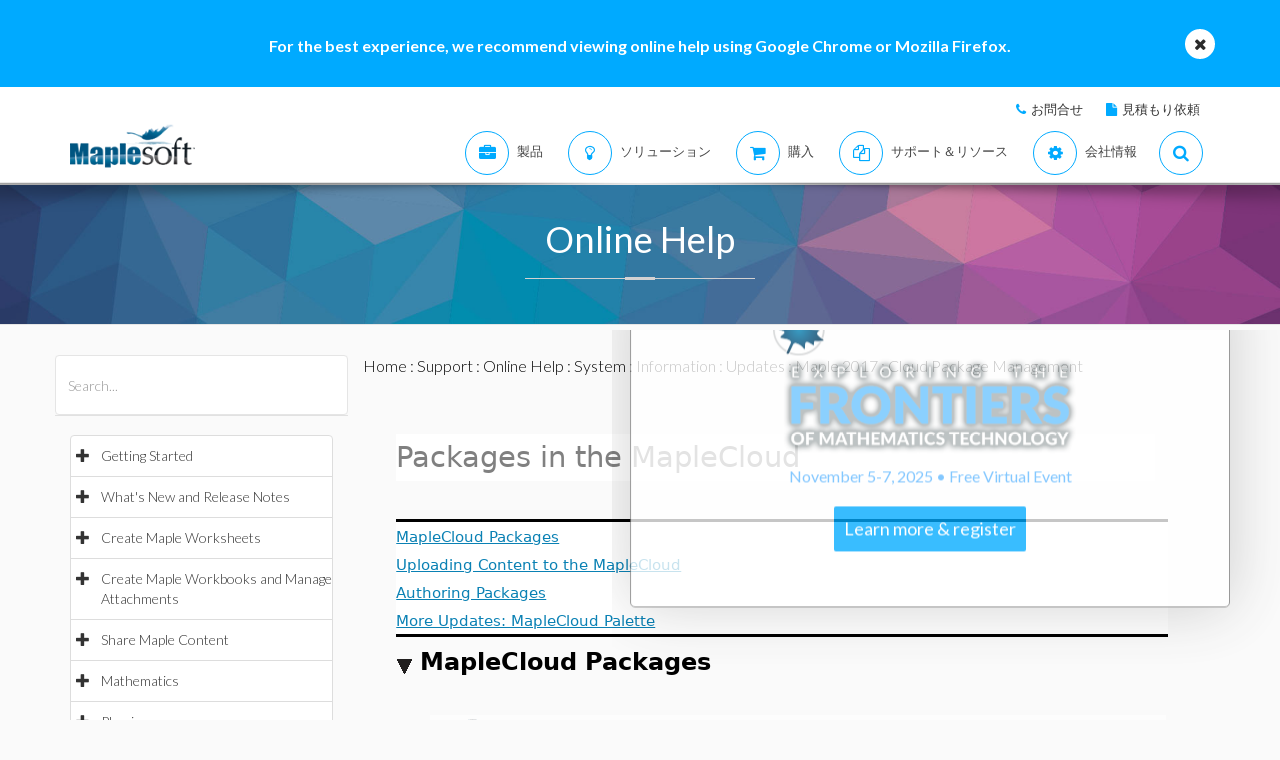

--- FILE ---
content_type: text/plain
request_url: https://c.6sc.co/?m=1
body_size: 3
content:
6suuid=5218d017518a2300195a76690e03000039f41b00

--- FILE ---
content_type: text/plain
request_url: https://c.6sc.co/?m=1
body_size: 3
content:
6suuid=5218d017518a2300195a76690e03000039f41b00